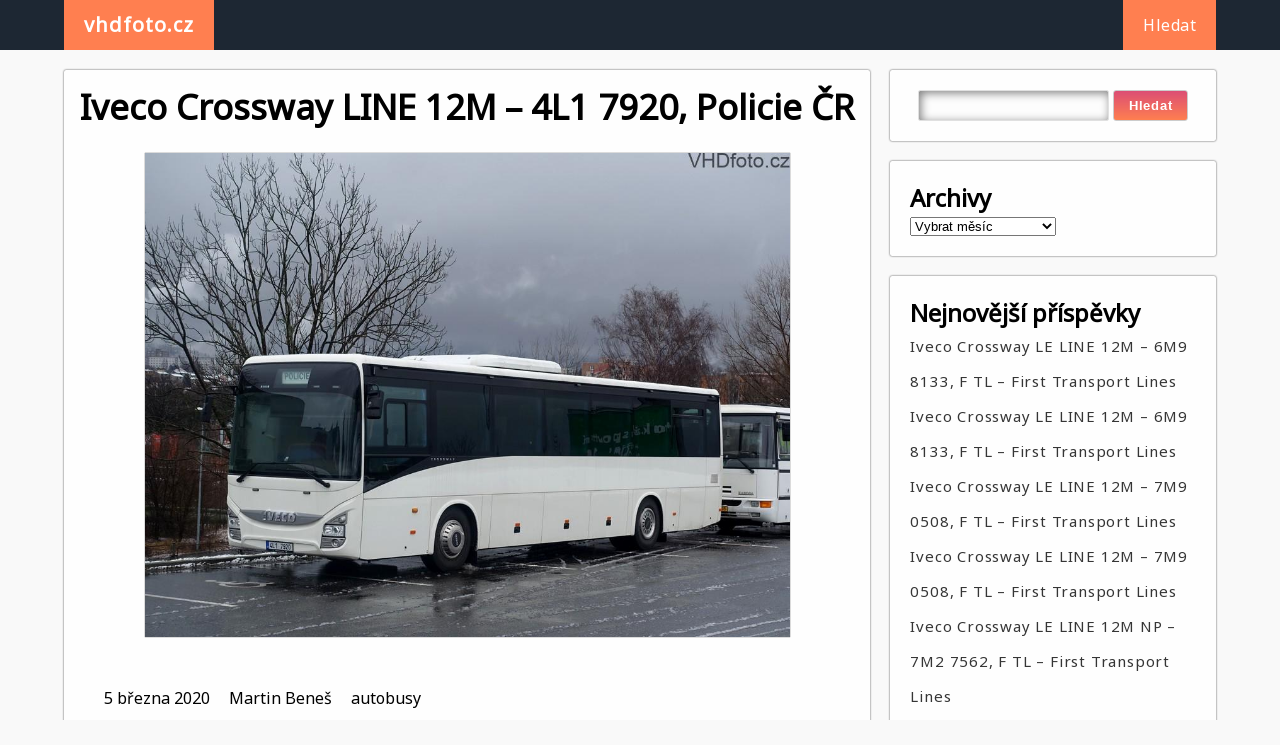

--- FILE ---
content_type: text/html; charset=UTF-8
request_url: https://vhdfoto.cz/iveco-crossway-line-12m-policie-cr/
body_size: 9743
content:

<!DOCTYPE html>
<html lang="cs" >
<head>
	<meta http-equiv="X-UA-Compatible" content="IE=edge">
    <meta name="viewport" content="width=device-width, initial-scale=1">
    <meta charset="UTF-8" />
	<link rel="profile" href="http://gmpg.org/xfn/11" />
	<title>Iveco Crossway LINE 12M &#8211; 4L1 7920, Policie ČR &#8211; vhdfoto.cz</title>
<meta name='robots' content='max-image-preview:large' />
<link rel='dns-prefetch' href='//fonts.googleapis.com' />
<link rel="alternate" type="application/rss+xml" title="vhdfoto.cz &raquo; RSS zdroj" href="https://vhdfoto.cz/feed/" />
<link rel="alternate" type="application/rss+xml" title="vhdfoto.cz &raquo; RSS komentářů" href="https://vhdfoto.cz/comments/feed/" />
<link rel="alternate" type="application/rss+xml" title="vhdfoto.cz &raquo; RSS komentářů pro Iveco Crossway LINE 12M &#8211; 4L1 7920, Policie ČR" href="https://vhdfoto.cz/iveco-crossway-line-12m-policie-cr/feed/" />
<script type="text/javascript">
window._wpemojiSettings = {"baseUrl":"https:\/\/s.w.org\/images\/core\/emoji\/14.0.0\/72x72\/","ext":".png","svgUrl":"https:\/\/s.w.org\/images\/core\/emoji\/14.0.0\/svg\/","svgExt":".svg","source":{"concatemoji":"https:\/\/vhdfoto.cz\/wp-includes\/js\/wp-emoji-release.min.js?ver=6.1.1"}};
/*! This file is auto-generated */
!function(e,a,t){var n,r,o,i=a.createElement("canvas"),p=i.getContext&&i.getContext("2d");function s(e,t){var a=String.fromCharCode,e=(p.clearRect(0,0,i.width,i.height),p.fillText(a.apply(this,e),0,0),i.toDataURL());return p.clearRect(0,0,i.width,i.height),p.fillText(a.apply(this,t),0,0),e===i.toDataURL()}function c(e){var t=a.createElement("script");t.src=e,t.defer=t.type="text/javascript",a.getElementsByTagName("head")[0].appendChild(t)}for(o=Array("flag","emoji"),t.supports={everything:!0,everythingExceptFlag:!0},r=0;r<o.length;r++)t.supports[o[r]]=function(e){if(p&&p.fillText)switch(p.textBaseline="top",p.font="600 32px Arial",e){case"flag":return s([127987,65039,8205,9895,65039],[127987,65039,8203,9895,65039])?!1:!s([55356,56826,55356,56819],[55356,56826,8203,55356,56819])&&!s([55356,57332,56128,56423,56128,56418,56128,56421,56128,56430,56128,56423,56128,56447],[55356,57332,8203,56128,56423,8203,56128,56418,8203,56128,56421,8203,56128,56430,8203,56128,56423,8203,56128,56447]);case"emoji":return!s([129777,127995,8205,129778,127999],[129777,127995,8203,129778,127999])}return!1}(o[r]),t.supports.everything=t.supports.everything&&t.supports[o[r]],"flag"!==o[r]&&(t.supports.everythingExceptFlag=t.supports.everythingExceptFlag&&t.supports[o[r]]);t.supports.everythingExceptFlag=t.supports.everythingExceptFlag&&!t.supports.flag,t.DOMReady=!1,t.readyCallback=function(){t.DOMReady=!0},t.supports.everything||(n=function(){t.readyCallback()},a.addEventListener?(a.addEventListener("DOMContentLoaded",n,!1),e.addEventListener("load",n,!1)):(e.attachEvent("onload",n),a.attachEvent("onreadystatechange",function(){"complete"===a.readyState&&t.readyCallback()})),(e=t.source||{}).concatemoji?c(e.concatemoji):e.wpemoji&&e.twemoji&&(c(e.twemoji),c(e.wpemoji)))}(window,document,window._wpemojiSettings);
</script>
<style type="text/css">
img.wp-smiley,
img.emoji {
	display: inline !important;
	border: none !important;
	box-shadow: none !important;
	height: 1em !important;
	width: 1em !important;
	margin: 0 0.07em !important;
	vertical-align: -0.1em !important;
	background: none !important;
	padding: 0 !important;
}
</style>
	<link rel='stylesheet' id='wp-block-library-css' href='https://vhdfoto.cz/wp-includes/css/dist/block-library/style.min.css?ver=6.1.1' type='text/css' media='all' />
<link rel='stylesheet' id='classic-theme-styles-css' href='https://vhdfoto.cz/wp-includes/css/classic-themes.min.css?ver=1' type='text/css' media='all' />
<style id='global-styles-inline-css' type='text/css'>
body{--wp--preset--color--black: #000000;--wp--preset--color--cyan-bluish-gray: #abb8c3;--wp--preset--color--white: #ffffff;--wp--preset--color--pale-pink: #f78da7;--wp--preset--color--vivid-red: #cf2e2e;--wp--preset--color--luminous-vivid-orange: #ff6900;--wp--preset--color--luminous-vivid-amber: #fcb900;--wp--preset--color--light-green-cyan: #7bdcb5;--wp--preset--color--vivid-green-cyan: #00d084;--wp--preset--color--pale-cyan-blue: #8ed1fc;--wp--preset--color--vivid-cyan-blue: #0693e3;--wp--preset--color--vivid-purple: #9b51e0;--wp--preset--gradient--vivid-cyan-blue-to-vivid-purple: linear-gradient(135deg,rgba(6,147,227,1) 0%,rgb(155,81,224) 100%);--wp--preset--gradient--light-green-cyan-to-vivid-green-cyan: linear-gradient(135deg,rgb(122,220,180) 0%,rgb(0,208,130) 100%);--wp--preset--gradient--luminous-vivid-amber-to-luminous-vivid-orange: linear-gradient(135deg,rgba(252,185,0,1) 0%,rgba(255,105,0,1) 100%);--wp--preset--gradient--luminous-vivid-orange-to-vivid-red: linear-gradient(135deg,rgba(255,105,0,1) 0%,rgb(207,46,46) 100%);--wp--preset--gradient--very-light-gray-to-cyan-bluish-gray: linear-gradient(135deg,rgb(238,238,238) 0%,rgb(169,184,195) 100%);--wp--preset--gradient--cool-to-warm-spectrum: linear-gradient(135deg,rgb(74,234,220) 0%,rgb(151,120,209) 20%,rgb(207,42,186) 40%,rgb(238,44,130) 60%,rgb(251,105,98) 80%,rgb(254,248,76) 100%);--wp--preset--gradient--blush-light-purple: linear-gradient(135deg,rgb(255,206,236) 0%,rgb(152,150,240) 100%);--wp--preset--gradient--blush-bordeaux: linear-gradient(135deg,rgb(254,205,165) 0%,rgb(254,45,45) 50%,rgb(107,0,62) 100%);--wp--preset--gradient--luminous-dusk: linear-gradient(135deg,rgb(255,203,112) 0%,rgb(199,81,192) 50%,rgb(65,88,208) 100%);--wp--preset--gradient--pale-ocean: linear-gradient(135deg,rgb(255,245,203) 0%,rgb(182,227,212) 50%,rgb(51,167,181) 100%);--wp--preset--gradient--electric-grass: linear-gradient(135deg,rgb(202,248,128) 0%,rgb(113,206,126) 100%);--wp--preset--gradient--midnight: linear-gradient(135deg,rgb(2,3,129) 0%,rgb(40,116,252) 100%);--wp--preset--duotone--dark-grayscale: url('#wp-duotone-dark-grayscale');--wp--preset--duotone--grayscale: url('#wp-duotone-grayscale');--wp--preset--duotone--purple-yellow: url('#wp-duotone-purple-yellow');--wp--preset--duotone--blue-red: url('#wp-duotone-blue-red');--wp--preset--duotone--midnight: url('#wp-duotone-midnight');--wp--preset--duotone--magenta-yellow: url('#wp-duotone-magenta-yellow');--wp--preset--duotone--purple-green: url('#wp-duotone-purple-green');--wp--preset--duotone--blue-orange: url('#wp-duotone-blue-orange');--wp--preset--font-size--small: 13px;--wp--preset--font-size--medium: 20px;--wp--preset--font-size--large: 36px;--wp--preset--font-size--x-large: 42px;--wp--preset--spacing--20: 0.44rem;--wp--preset--spacing--30: 0.67rem;--wp--preset--spacing--40: 1rem;--wp--preset--spacing--50: 1.5rem;--wp--preset--spacing--60: 2.25rem;--wp--preset--spacing--70: 3.38rem;--wp--preset--spacing--80: 5.06rem;}:where(.is-layout-flex){gap: 0.5em;}body .is-layout-flow > .alignleft{float: left;margin-inline-start: 0;margin-inline-end: 2em;}body .is-layout-flow > .alignright{float: right;margin-inline-start: 2em;margin-inline-end: 0;}body .is-layout-flow > .aligncenter{margin-left: auto !important;margin-right: auto !important;}body .is-layout-constrained > .alignleft{float: left;margin-inline-start: 0;margin-inline-end: 2em;}body .is-layout-constrained > .alignright{float: right;margin-inline-start: 2em;margin-inline-end: 0;}body .is-layout-constrained > .aligncenter{margin-left: auto !important;margin-right: auto !important;}body .is-layout-constrained > :where(:not(.alignleft):not(.alignright):not(.alignfull)){max-width: var(--wp--style--global--content-size);margin-left: auto !important;margin-right: auto !important;}body .is-layout-constrained > .alignwide{max-width: var(--wp--style--global--wide-size);}body .is-layout-flex{display: flex;}body .is-layout-flex{flex-wrap: wrap;align-items: center;}body .is-layout-flex > *{margin: 0;}:where(.wp-block-columns.is-layout-flex){gap: 2em;}.has-black-color{color: var(--wp--preset--color--black) !important;}.has-cyan-bluish-gray-color{color: var(--wp--preset--color--cyan-bluish-gray) !important;}.has-white-color{color: var(--wp--preset--color--white) !important;}.has-pale-pink-color{color: var(--wp--preset--color--pale-pink) !important;}.has-vivid-red-color{color: var(--wp--preset--color--vivid-red) !important;}.has-luminous-vivid-orange-color{color: var(--wp--preset--color--luminous-vivid-orange) !important;}.has-luminous-vivid-amber-color{color: var(--wp--preset--color--luminous-vivid-amber) !important;}.has-light-green-cyan-color{color: var(--wp--preset--color--light-green-cyan) !important;}.has-vivid-green-cyan-color{color: var(--wp--preset--color--vivid-green-cyan) !important;}.has-pale-cyan-blue-color{color: var(--wp--preset--color--pale-cyan-blue) !important;}.has-vivid-cyan-blue-color{color: var(--wp--preset--color--vivid-cyan-blue) !important;}.has-vivid-purple-color{color: var(--wp--preset--color--vivid-purple) !important;}.has-black-background-color{background-color: var(--wp--preset--color--black) !important;}.has-cyan-bluish-gray-background-color{background-color: var(--wp--preset--color--cyan-bluish-gray) !important;}.has-white-background-color{background-color: var(--wp--preset--color--white) !important;}.has-pale-pink-background-color{background-color: var(--wp--preset--color--pale-pink) !important;}.has-vivid-red-background-color{background-color: var(--wp--preset--color--vivid-red) !important;}.has-luminous-vivid-orange-background-color{background-color: var(--wp--preset--color--luminous-vivid-orange) !important;}.has-luminous-vivid-amber-background-color{background-color: var(--wp--preset--color--luminous-vivid-amber) !important;}.has-light-green-cyan-background-color{background-color: var(--wp--preset--color--light-green-cyan) !important;}.has-vivid-green-cyan-background-color{background-color: var(--wp--preset--color--vivid-green-cyan) !important;}.has-pale-cyan-blue-background-color{background-color: var(--wp--preset--color--pale-cyan-blue) !important;}.has-vivid-cyan-blue-background-color{background-color: var(--wp--preset--color--vivid-cyan-blue) !important;}.has-vivid-purple-background-color{background-color: var(--wp--preset--color--vivid-purple) !important;}.has-black-border-color{border-color: var(--wp--preset--color--black) !important;}.has-cyan-bluish-gray-border-color{border-color: var(--wp--preset--color--cyan-bluish-gray) !important;}.has-white-border-color{border-color: var(--wp--preset--color--white) !important;}.has-pale-pink-border-color{border-color: var(--wp--preset--color--pale-pink) !important;}.has-vivid-red-border-color{border-color: var(--wp--preset--color--vivid-red) !important;}.has-luminous-vivid-orange-border-color{border-color: var(--wp--preset--color--luminous-vivid-orange) !important;}.has-luminous-vivid-amber-border-color{border-color: var(--wp--preset--color--luminous-vivid-amber) !important;}.has-light-green-cyan-border-color{border-color: var(--wp--preset--color--light-green-cyan) !important;}.has-vivid-green-cyan-border-color{border-color: var(--wp--preset--color--vivid-green-cyan) !important;}.has-pale-cyan-blue-border-color{border-color: var(--wp--preset--color--pale-cyan-blue) !important;}.has-vivid-cyan-blue-border-color{border-color: var(--wp--preset--color--vivid-cyan-blue) !important;}.has-vivid-purple-border-color{border-color: var(--wp--preset--color--vivid-purple) !important;}.has-vivid-cyan-blue-to-vivid-purple-gradient-background{background: var(--wp--preset--gradient--vivid-cyan-blue-to-vivid-purple) !important;}.has-light-green-cyan-to-vivid-green-cyan-gradient-background{background: var(--wp--preset--gradient--light-green-cyan-to-vivid-green-cyan) !important;}.has-luminous-vivid-amber-to-luminous-vivid-orange-gradient-background{background: var(--wp--preset--gradient--luminous-vivid-amber-to-luminous-vivid-orange) !important;}.has-luminous-vivid-orange-to-vivid-red-gradient-background{background: var(--wp--preset--gradient--luminous-vivid-orange-to-vivid-red) !important;}.has-very-light-gray-to-cyan-bluish-gray-gradient-background{background: var(--wp--preset--gradient--very-light-gray-to-cyan-bluish-gray) !important;}.has-cool-to-warm-spectrum-gradient-background{background: var(--wp--preset--gradient--cool-to-warm-spectrum) !important;}.has-blush-light-purple-gradient-background{background: var(--wp--preset--gradient--blush-light-purple) !important;}.has-blush-bordeaux-gradient-background{background: var(--wp--preset--gradient--blush-bordeaux) !important;}.has-luminous-dusk-gradient-background{background: var(--wp--preset--gradient--luminous-dusk) !important;}.has-pale-ocean-gradient-background{background: var(--wp--preset--gradient--pale-ocean) !important;}.has-electric-grass-gradient-background{background: var(--wp--preset--gradient--electric-grass) !important;}.has-midnight-gradient-background{background: var(--wp--preset--gradient--midnight) !important;}.has-small-font-size{font-size: var(--wp--preset--font-size--small) !important;}.has-medium-font-size{font-size: var(--wp--preset--font-size--medium) !important;}.has-large-font-size{font-size: var(--wp--preset--font-size--large) !important;}.has-x-large-font-size{font-size: var(--wp--preset--font-size--x-large) !important;}
.wp-block-navigation a:where(:not(.wp-element-button)){color: inherit;}
:where(.wp-block-columns.is-layout-flex){gap: 2em;}
.wp-block-pullquote{font-size: 1.5em;line-height: 1.6;}
</style>
<link rel='stylesheet' id='cresta-posts-box-style-css' href='https://vhdfoto.cz/wp-content/plugins/cresta-posts-box/css/cresta-posts-box-style.min.css?ver=1.3.1' type='text/css' media='all' />
<link rel='stylesheet' id='postcs-animate-css' href='https://vhdfoto.cz/wp-content/plugins/post-types-carousel-slider/assets/css/animate.css?ver=6.1.1' type='text/css' media='all' />
<link rel='stylesheet' id='postcs-css-css' href='https://vhdfoto.cz/wp-content/plugins/post-types-carousel-slider/assets/css/post-cs.css?ver=6.1.1' type='text/css' media='all' />
<link rel='stylesheet' id='dashicons-css' href='https://vhdfoto.cz/wp-includes/css/dashicons.min.css?ver=6.1.1' type='text/css' media='all' />
<link rel='stylesheet' id='post-views-counter-frontend-css' href='https://vhdfoto.cz/wp-content/plugins/post-views-counter/css/frontend.min.css?ver=1.3.12' type='text/css' media='all' />
<link rel='stylesheet' id='wp-next-post-navi-style-css' href='https://vhdfoto.cz/wp-content/plugins/wp-next-post-navi/style.css?ver=6.1.1' type='text/css' media='all' />
<link rel='stylesheet' id='gripvine-style-css' href='https://vhdfoto.cz/wp-content/themes/gripvine/style.css?ver=6.1.1' type='text/css' media='all' />
<link rel='stylesheet' id='chld_thm_cfg_child-css' href='https://vhdfoto.cz/wp-content/themes/gripvine-child/style.css?ver=1.6.3.1582531496' type='text/css' media='all' />
<link rel='stylesheet' id='gripvine-noto-google-fonts-style-css' href='https://fonts.googleapis.com/css?family=Noto+Sans&#038;ver=6.1.1' type='text/css' media='all' />
<script type='text/javascript' src='https://vhdfoto.cz/wp-includes/js/jquery/jquery.min.js?ver=3.6.1' id='jquery-core-js'></script>
<script type='text/javascript' src='https://vhdfoto.cz/wp-includes/js/jquery/jquery-migrate.min.js?ver=3.3.2' id='jquery-migrate-js'></script>
<script type='text/javascript' src='https://vhdfoto.cz/wp-content/themes/gripvine/js/skip-link-focus-fix.js?ver=6.1.1' id='gripvine-skip-link-focus-fix-js'></script>
<link rel="https://api.w.org/" href="https://vhdfoto.cz/wp-json/" /><link rel="alternate" type="application/json" href="https://vhdfoto.cz/wp-json/wp/v2/posts/182" /><link rel="EditURI" type="application/rsd+xml" title="RSD" href="https://vhdfoto.cz/xmlrpc.php?rsd" />
<link rel="wlwmanifest" type="application/wlwmanifest+xml" href="https://vhdfoto.cz/wp-includes/wlwmanifest.xml" />
<meta name="generator" content="WordPress 6.1.1" />
<link rel="canonical" href="https://vhdfoto.cz/iveco-crossway-line-12m-policie-cr/" />
<link rel='shortlink' href='https://vhdfoto.cz/?p=182' />
<link rel="alternate" type="application/json+oembed" href="https://vhdfoto.cz/wp-json/oembed/1.0/embed?url=https%3A%2F%2Fvhdfoto.cz%2Fiveco-crossway-line-12m-policie-cr%2F" />
<link rel="alternate" type="text/xml+oembed" href="https://vhdfoto.cz/wp-json/oembed/1.0/embed?url=https%3A%2F%2Fvhdfoto.cz%2Fiveco-crossway-line-12m-policie-cr%2F&#038;format=xml" />
<style id='cresta-posts-box-inline-css'>
				.crestaBoxImage {height: 120px; }
				.crestaBoxImage img {width: 120px; }
				
				.crestaPostsBox.show {box-shadow: 0 0 3px rgba(0, 0, 0, 0.2);}
				
				.crestaPostsBox { width: 380px; right: -380px; bottom: 10%; z-index: 99; font-size: 13px; line-height: 20px; transition: right .5s ease-in-out; }
				.crestaPostsBox.show {right: 0px;}
				@media all and (max-width: 767px) {
					.crestaPostsBox {right: -100%;}
					.crestaPostsBox.show {right: 0px;}
				}
			</style><!-- start Simple Custom CSS and JS -->
<style type="text/css">
/* Add your CSS code here.

For example:
.example {
    color: red;
}

For brushing up on your CSS knowledge, check out http://www.w3schools.com/css/css_syntax.asp

End of comment */ 

.gripvine-index .blog-gallery-3-col-inner .items .items-inner .img-box {
    height: 300px;
    transition: .5s;
  width: 500px;
    z-index: 1;
}

.comments {
    display: none;
}

.gripvine-index .blog-gallery-3-col-inner .items .items-inner .img-box .details-box .details-box-inner h2 {
    font-size: 20px;
}


.theme-nav ul li a {
    text-decoration: none;
    color: #fff;
    text-align: center;
    float: left;
    width: 100%;
    margin: 0px 20px;
    line-height: 50px;
  background-color: coral;
}
.theme-nav ul li a:hover {
    background-color: coral;
    color: #fff;
}


.gripvine-single .inner .blog-gallery-3-col-inner .items .items-inner .img-box .details-box .details-box-inner a:hover {
    color: coral;
}

.post-meta-key { /* odsazeni meta dat */
    padding-left: 43px;
}


.sidebar .sidebar-inner .sidebar-items .searchform div #searchsubmit {
    color: #fff;
    background-color: blue;
    display: inline-block;
    /* margin: 20px 0px; */
    padding: 7px 15px;
    border: 0.1px solid #ccc;
    box-sizing: border-box;
    border-radius: 3px;
  background: linear-gradient(#dc4e75 0%,coral 100%);
    font-weight: 600;
    letter-spacing: 0.7px;
    cursor: pointer;
    outline: none;
}
.sidebar .sidebar-inner .sidebar-items ul li a:hover {
    color: coral;
}

.footer-4-col .inner .footer .footer-inner .footer-items {
    background: #1d2733;
  color: white;
}
.footer-4-col .inner .footer .footer-inner .footer-items li a {
  color: coral;
}
.footer-4-col .inner .footer .footer-inner .footer-items li #recentcomments .recentcomments a:hover {
    color: coral;
}

</style>
<!-- end Simple Custom CSS and JS -->
<link rel="alternate" type="application/json" title="vhdfoto.cz &raquo; JSON Feed" href="https://vhdfoto.cz/feed/json/" />
<link rel="alternate" type="application/json" title="vhdfoto.cz &raquo; Iveco Crossway LINE 12M &#8211; 4L1 7920, Policie ČR Comments Feed" href="https://vhdfoto.cz/iveco-crossway-line-12m-policie-cr/feed/json/" />
		<script type="text/javascript">
			var ajaxurl = "https:\/\/vhdfoto.cz\/wp-admin\/admin-ajax.php";
		</script>
		<style type="text/css">
					.wp-next-post-navi a{
					text-decoration: none;
font:bold 16px sans-serif, arial;
color: #666;
					}
				 </style><link rel="pingback" href="https://vhdfoto.cz/xmlrpc.php"><style type="text/css">.recentcomments a{display:inline !important;padding:0 !important;margin:0 !important;}</style><link rel="icon" href="https://vhdfoto.cz/wp-content/uploads/2020/12/cropped-DSC00889-32x32.jpg?v=1608150172" sizes="32x32" />
<link rel="icon" href="https://vhdfoto.cz/wp-content/uploads/2020/12/cropped-DSC00889-192x192.jpg?v=1608150172" sizes="192x192" />
<link rel="apple-touch-icon" href="https://vhdfoto.cz/wp-content/uploads/2020/12/cropped-DSC00889-180x180.jpg?v=1608150172" />
<meta name="msapplication-TileImage" content="https://vhdfoto.cz/wp-content/uploads/2020/12/cropped-DSC00889-270x270.jpg?v=1608150172" />
</head>	
<body class="post-template-default single single-post postid-182 single-format-standard" >
<svg xmlns="http://www.w3.org/2000/svg" viewBox="0 0 0 0" width="0" height="0" focusable="false" role="none" style="visibility: hidden; position: absolute; left: -9999px; overflow: hidden;" ><defs><filter id="wp-duotone-dark-grayscale"><feColorMatrix color-interpolation-filters="sRGB" type="matrix" values=" .299 .587 .114 0 0 .299 .587 .114 0 0 .299 .587 .114 0 0 .299 .587 .114 0 0 " /><feComponentTransfer color-interpolation-filters="sRGB" ><feFuncR type="table" tableValues="0 0.49803921568627" /><feFuncG type="table" tableValues="0 0.49803921568627" /><feFuncB type="table" tableValues="0 0.49803921568627" /><feFuncA type="table" tableValues="1 1" /></feComponentTransfer><feComposite in2="SourceGraphic" operator="in" /></filter></defs></svg><svg xmlns="http://www.w3.org/2000/svg" viewBox="0 0 0 0" width="0" height="0" focusable="false" role="none" style="visibility: hidden; position: absolute; left: -9999px; overflow: hidden;" ><defs><filter id="wp-duotone-grayscale"><feColorMatrix color-interpolation-filters="sRGB" type="matrix" values=" .299 .587 .114 0 0 .299 .587 .114 0 0 .299 .587 .114 0 0 .299 .587 .114 0 0 " /><feComponentTransfer color-interpolation-filters="sRGB" ><feFuncR type="table" tableValues="0 1" /><feFuncG type="table" tableValues="0 1" /><feFuncB type="table" tableValues="0 1" /><feFuncA type="table" tableValues="1 1" /></feComponentTransfer><feComposite in2="SourceGraphic" operator="in" /></filter></defs></svg><svg xmlns="http://www.w3.org/2000/svg" viewBox="0 0 0 0" width="0" height="0" focusable="false" role="none" style="visibility: hidden; position: absolute; left: -9999px; overflow: hidden;" ><defs><filter id="wp-duotone-purple-yellow"><feColorMatrix color-interpolation-filters="sRGB" type="matrix" values=" .299 .587 .114 0 0 .299 .587 .114 0 0 .299 .587 .114 0 0 .299 .587 .114 0 0 " /><feComponentTransfer color-interpolation-filters="sRGB" ><feFuncR type="table" tableValues="0.54901960784314 0.98823529411765" /><feFuncG type="table" tableValues="0 1" /><feFuncB type="table" tableValues="0.71764705882353 0.25490196078431" /><feFuncA type="table" tableValues="1 1" /></feComponentTransfer><feComposite in2="SourceGraphic" operator="in" /></filter></defs></svg><svg xmlns="http://www.w3.org/2000/svg" viewBox="0 0 0 0" width="0" height="0" focusable="false" role="none" style="visibility: hidden; position: absolute; left: -9999px; overflow: hidden;" ><defs><filter id="wp-duotone-blue-red"><feColorMatrix color-interpolation-filters="sRGB" type="matrix" values=" .299 .587 .114 0 0 .299 .587 .114 0 0 .299 .587 .114 0 0 .299 .587 .114 0 0 " /><feComponentTransfer color-interpolation-filters="sRGB" ><feFuncR type="table" tableValues="0 1" /><feFuncG type="table" tableValues="0 0.27843137254902" /><feFuncB type="table" tableValues="0.5921568627451 0.27843137254902" /><feFuncA type="table" tableValues="1 1" /></feComponentTransfer><feComposite in2="SourceGraphic" operator="in" /></filter></defs></svg><svg xmlns="http://www.w3.org/2000/svg" viewBox="0 0 0 0" width="0" height="0" focusable="false" role="none" style="visibility: hidden; position: absolute; left: -9999px; overflow: hidden;" ><defs><filter id="wp-duotone-midnight"><feColorMatrix color-interpolation-filters="sRGB" type="matrix" values=" .299 .587 .114 0 0 .299 .587 .114 0 0 .299 .587 .114 0 0 .299 .587 .114 0 0 " /><feComponentTransfer color-interpolation-filters="sRGB" ><feFuncR type="table" tableValues="0 0" /><feFuncG type="table" tableValues="0 0.64705882352941" /><feFuncB type="table" tableValues="0 1" /><feFuncA type="table" tableValues="1 1" /></feComponentTransfer><feComposite in2="SourceGraphic" operator="in" /></filter></defs></svg><svg xmlns="http://www.w3.org/2000/svg" viewBox="0 0 0 0" width="0" height="0" focusable="false" role="none" style="visibility: hidden; position: absolute; left: -9999px; overflow: hidden;" ><defs><filter id="wp-duotone-magenta-yellow"><feColorMatrix color-interpolation-filters="sRGB" type="matrix" values=" .299 .587 .114 0 0 .299 .587 .114 0 0 .299 .587 .114 0 0 .299 .587 .114 0 0 " /><feComponentTransfer color-interpolation-filters="sRGB" ><feFuncR type="table" tableValues="0.78039215686275 1" /><feFuncG type="table" tableValues="0 0.94901960784314" /><feFuncB type="table" tableValues="0.35294117647059 0.47058823529412" /><feFuncA type="table" tableValues="1 1" /></feComponentTransfer><feComposite in2="SourceGraphic" operator="in" /></filter></defs></svg><svg xmlns="http://www.w3.org/2000/svg" viewBox="0 0 0 0" width="0" height="0" focusable="false" role="none" style="visibility: hidden; position: absolute; left: -9999px; overflow: hidden;" ><defs><filter id="wp-duotone-purple-green"><feColorMatrix color-interpolation-filters="sRGB" type="matrix" values=" .299 .587 .114 0 0 .299 .587 .114 0 0 .299 .587 .114 0 0 .299 .587 .114 0 0 " /><feComponentTransfer color-interpolation-filters="sRGB" ><feFuncR type="table" tableValues="0.65098039215686 0.40392156862745" /><feFuncG type="table" tableValues="0 1" /><feFuncB type="table" tableValues="0.44705882352941 0.4" /><feFuncA type="table" tableValues="1 1" /></feComponentTransfer><feComposite in2="SourceGraphic" operator="in" /></filter></defs></svg><svg xmlns="http://www.w3.org/2000/svg" viewBox="0 0 0 0" width="0" height="0" focusable="false" role="none" style="visibility: hidden; position: absolute; left: -9999px; overflow: hidden;" ><defs><filter id="wp-duotone-blue-orange"><feColorMatrix color-interpolation-filters="sRGB" type="matrix" values=" .299 .587 .114 0 0 .299 .587 .114 0 0 .299 .587 .114 0 0 .299 .587 .114 0 0 " /><feComponentTransfer color-interpolation-filters="sRGB" ><feFuncR type="table" tableValues="0.098039215686275 1" /><feFuncG type="table" tableValues="0 0.66274509803922" /><feFuncB type="table" tableValues="0.84705882352941 0.41960784313725" /><feFuncA type="table" tableValues="1 1" /></feComponentTransfer><feComposite in2="SourceGraphic" operator="in" /></filter></defs></svg><div id="page" class="site">
	<a class="skip-link screen-reader-text" href="#content">Skip to content</a>
	
<!-- BEGIN NAV MENU -->
<div class="flowid nav-outer">
	<div class="mg-auto wid-90 mobwid-90">
		<div class="nav">
			<input type="checkbox" class="navcheck" id="navcheck" />
			<label class="navlabel" for="navcheck" ></label>
			<button class="panbtn" for="navcheck">
				<div></div>
				<div></div>
				<div></div>
			</button>
		    <div class="site-mob-title">
		        <a href="https://vhdfoto.cz/" class="site-nav-title">vhdfoto.cz</a>
		    </div>
			<div class="theme-nav">
				<ul class="logo">
					<li><a href="https://vhdfoto.cz/" class="site-nav-title">vhdfoto.cz</a></li>
				</ul>
		        
		        <ul class="nav-wrap">
					<li class="page_item page-item-2"><a href="https://vhdfoto.cz/about/">Hledat</a></li>
				</ul>
			</div>
		</div>
	</div>	
</div>
<!-- END NAV MENU -->
<div  id="content"  class="flowid  blog-gallery-3-col gripvine-single">

	    <div class="mg-auto wid-90 mobwid-90">
	        
	        <div class="inner dsply-fl fl-wrap">
	            
	            <div class="wid-100 blog-gallery-3-col-inner">
	            	
	                <div class=" dsply-fl fl-wrap">
	                	

	                	
	                	
	                	<div class="items wid-70 mobwid-100">
	                            <div class="items-inner dsply-fl fl-wrap  mn-dz">
			<div class="img-box wid-100 relative">
	                                	
	                                	<h2 class="mg-bt-20 text-center">
                                        	Iveco Crossway LINE 12M &#8211; 4L1 7920, Policie ČR                                        </h2>
                                        						                	<img width="1024" height="768" src="https://vhdfoto.cz/wp-content/uploads/2020/03/DSC08113.jpg" class="attachment-post-thumbnail size-post-thumbnail wp-post-image" alt="" decoding="async" srcset="https://vhdfoto.cz/wp-content/uploads/2020/03/DSC08113.jpg 1024w, https://vhdfoto.cz/wp-content/uploads/2020/03/DSC08113-300x225.jpg 300w, https://vhdfoto.cz/wp-content/uploads/2020/03/DSC08113-768x576.jpg 768w" sizes="(max-width: 1024px) 100vw, 1024px" />						                	
	                                    <div class="details-box ">
	                                        <div class="details-box-inner">
	                                            <span class="mg-bt-20 dsply-ib date">5 března 2020</span>
	                                            <span class="dsply-ib mg-left-15 author"><a href="https://vhdfoto.cz/author/benes/" title="Příspěvky od Martin Beneš" rel="author">Martin Beneš</a></span>
	                                            <div class="dsply-ib mg-left-15 category">
			                                    	

													<span class=""><a href="https://vhdfoto.cz/category/autobusy/" rel="category tag">autobusy</a></span>	
															
												</div>
	                                            <span class="dsply-ib mg-left-15 comments"><a href="https://vhdfoto.cz/iveco-crossway-line-12m-policie-cr/#respond"> Žádné komentáře </a></span>
	                                            <p class="content-wrap"><p><a href="https://seznam-autobusu.cz/vuz/50914">https://seznam-autobusu.cz/vuz/50914</a></p>
<div class="cresta-box-class"></div><div class="wp-next-post-navi">
									   <div class="wp-next-post-navi-pre">
									   <a href="https://vhdfoto.cz/karosa-c954e-1360-bus-service-bradac/" title="Karosa C954E.1360 - 6H3 2183, Bus Service Bradáč"><button style="background-color: #4CAF50; border-radius:0px; border: 2px solid #4CAF50;" class="button button1"><font color=""><< Předchozí</font></button></a>
									   </div>
									   <div class="wp-next-post-navi-next">
									   <a href="https://vhdfoto.cz/iveco-evadys-12m-krkonosska-automobilova-doprava-vrchlabi-2/" title="Iveco Evadys 12M - 6E1 1687, Krkonošská automobilová doprava Vrchlabí"><button style="background-color: #008CBA; border-radius:0px; border: 2px solid #008CBA;" class="button button2"><font color="">Další >></font></button></a>
									   </div>
									</div>
								
								
								
								    <div class="post-views content-post post-182 entry-meta">
				<span class="post-views-icon dashicons dashicons-chart-bar"></span> <span class="post-views-label">Post Views:</span> <span class="post-views-count">405</span>
			</div></p>
	                                            
	                                        </div>
	                                    </div>
	                                </div>
	<ul class='post-meta'>
<li><span class='post-meta-key'>evidencni_cislo:</span> </li>
<li><span class='post-meta-key'>rz:</span> 4L1 7920</li>
<li><span class='post-meta-key'>seznam-autobusucz:</span> https://seznam-autobusu.cz/vuz/50914</li>
<li><span class='post-meta-key'>dopravce:</span> Policie ČR</li>
<li><span class='post-meta-key'>linka:</span> </li>
<li><span class='post-meta-key'>zastavka:</span> </li>
<li><span class='post-meta-key'>ulice:</span> Máchova</li>
<li><span class='post-meta-key'>mesto:</span> Liberec</li>
<li><span class='post-meta-key'>datum_vyfoceni:</span> 04.02.2020</li>
</ul>
	                                <div class="tags">
																			</div>
	                            </div>

	                            
						        
<div  class="">
	<div class="width-100 wrap-comments">
	
		</div>
</div><!-- #comments -->

	                    
		                    	                    </div>
	                    <aside class="mobwid-100 sidebar wid-30">
	<div class="sidebar-inner">
		<div class="sidebar-items"><form role="search" method="get" id="searchform" class="searchform" action="https://vhdfoto.cz/">
				<div>
					<label class="screen-reader-text" for="s">Vyhledávání</label>
					<input type="text" value="" name="s" id="s" />
					<input type="submit" id="searchsubmit" value="Hledat" />
				</div>
			</form></div><div class="sidebar-items"><h2>Archivy</h2>		<label class="screen-reader-text" for="archives-dropdown-2">Archivy</label>
		<select id="archives-dropdown-2" name="archive-dropdown">
			
			<option value="">Vybrat měsíc</option>
				<option value='https://vhdfoto.cz/2026/01/'> Leden 2026 &nbsp;(370)</option>
	<option value='https://vhdfoto.cz/2025/12/'> Prosinec 2025 &nbsp;(660)</option>
	<option value='https://vhdfoto.cz/2025/11/'> Listopad 2025 &nbsp;(600)</option>
	<option value='https://vhdfoto.cz/2025/10/'> Říjen 2025 &nbsp;(620)</option>
	<option value='https://vhdfoto.cz/2025/09/'> Září 2025 &nbsp;(580)</option>
	<option value='https://vhdfoto.cz/2025/08/'> Srpen 2025 &nbsp;(600)</option>
	<option value='https://vhdfoto.cz/2025/07/'> Červenec 2025 &nbsp;(620)</option>
	<option value='https://vhdfoto.cz/2025/06/'> Červen 2025 &nbsp;(580)</option>
	<option value='https://vhdfoto.cz/2025/05/'> Květen 2025 &nbsp;(630)</option>
	<option value='https://vhdfoto.cz/2025/04/'> Duben 2025 &nbsp;(580)</option>
	<option value='https://vhdfoto.cz/2025/03/'> Březen 2025 &nbsp;(621)</option>
	<option value='https://vhdfoto.cz/2025/02/'> Únor 2025 &nbsp;(590)</option>
	<option value='https://vhdfoto.cz/2025/01/'> Leden 2025 &nbsp;(700)</option>
	<option value='https://vhdfoto.cz/2024/12/'> Prosinec 2024 &nbsp;(970)</option>
	<option value='https://vhdfoto.cz/2024/11/'> Listopad 2024 &nbsp;(940)</option>
	<option value='https://vhdfoto.cz/2024/10/'> Říjen 2024 &nbsp;(960)</option>
	<option value='https://vhdfoto.cz/2024/09/'> Září 2024 &nbsp;(950)</option>
	<option value='https://vhdfoto.cz/2024/08/'> Srpen 2024 &nbsp;(970)</option>
	<option value='https://vhdfoto.cz/2024/07/'> Červenec 2024 &nbsp;(970)</option>
	<option value='https://vhdfoto.cz/2024/06/'> Červen 2024 &nbsp;(960)</option>
	<option value='https://vhdfoto.cz/2024/05/'> Květen 2024 &nbsp;(970)</option>
	<option value='https://vhdfoto.cz/2024/04/'> Duben 2024 &nbsp;(950)</option>
	<option value='https://vhdfoto.cz/2024/03/'> Březen 2024 &nbsp;(930)</option>
	<option value='https://vhdfoto.cz/2024/02/'> Únor 2024 &nbsp;(880)</option>
	<option value='https://vhdfoto.cz/2024/01/'> Leden 2024 &nbsp;(950)</option>
	<option value='https://vhdfoto.cz/2023/12/'> Prosinec 2023 &nbsp;(971)</option>
	<option value='https://vhdfoto.cz/2023/11/'> Listopad 2023 &nbsp;(941)</option>
	<option value='https://vhdfoto.cz/2023/10/'> Říjen 2023 &nbsp;(970)</option>
	<option value='https://vhdfoto.cz/2023/09/'> Září 2023 &nbsp;(950)</option>
	<option value='https://vhdfoto.cz/2023/08/'> Srpen 2023 &nbsp;(970)</option>
	<option value='https://vhdfoto.cz/2023/07/'> Červenec 2023 &nbsp;(990)</option>
	<option value='https://vhdfoto.cz/2023/06/'> Červen 2023 &nbsp;(780)</option>
	<option value='https://vhdfoto.cz/2023/05/'> Květen 2023 &nbsp;(700)</option>
	<option value='https://vhdfoto.cz/2023/04/'> Duben 2023 &nbsp;(660)</option>
	<option value='https://vhdfoto.cz/2023/03/'> Březen 2023 &nbsp;(660)</option>
	<option value='https://vhdfoto.cz/2023/02/'> Únor 2023 &nbsp;(610)</option>
	<option value='https://vhdfoto.cz/2023/01/'> Leden 2023 &nbsp;(680)</option>
	<option value='https://vhdfoto.cz/2022/12/'> Prosinec 2022 &nbsp;(691)</option>
	<option value='https://vhdfoto.cz/2022/11/'> Listopad 2022 &nbsp;(510)</option>
	<option value='https://vhdfoto.cz/2022/10/'> Říjen 2022 &nbsp;(360)</option>
	<option value='https://vhdfoto.cz/2022/09/'> Září 2022 &nbsp;(380)</option>
	<option value='https://vhdfoto.cz/2022/08/'> Srpen 2022 &nbsp;(350)</option>
	<option value='https://vhdfoto.cz/2022/07/'> Červenec 2022 &nbsp;(360)</option>
	<option value='https://vhdfoto.cz/2022/06/'> Červen 2022 &nbsp;(350)</option>
	<option value='https://vhdfoto.cz/2022/05/'> Květen 2022 &nbsp;(368)</option>
	<option value='https://vhdfoto.cz/2022/04/'> Duben 2022 &nbsp;(330)</option>
	<option value='https://vhdfoto.cz/2022/03/'> Březen 2022 &nbsp;(350)</option>
	<option value='https://vhdfoto.cz/2022/02/'> Únor 2022 &nbsp;(340)</option>
	<option value='https://vhdfoto.cz/2022/01/'> Leden 2022 &nbsp;(390)</option>
	<option value='https://vhdfoto.cz/2021/12/'> Prosinec 2021 &nbsp;(421)</option>
	<option value='https://vhdfoto.cz/2021/11/'> Listopad 2021 &nbsp;(360)</option>
	<option value='https://vhdfoto.cz/2021/10/'> Říjen 2021 &nbsp;(400)</option>
	<option value='https://vhdfoto.cz/2021/09/'> Září 2021 &nbsp;(400)</option>
	<option value='https://vhdfoto.cz/2021/08/'> Srpen 2021 &nbsp;(400)</option>
	<option value='https://vhdfoto.cz/2021/07/'> Červenec 2021 &nbsp;(360)</option>
	<option value='https://vhdfoto.cz/2021/06/'> Červen 2021 &nbsp;(350)</option>
	<option value='https://vhdfoto.cz/2021/05/'> Květen 2021 &nbsp;(390)</option>
	<option value='https://vhdfoto.cz/2021/04/'> Duben 2021 &nbsp;(330)</option>
	<option value='https://vhdfoto.cz/2021/03/'> Březen 2021 &nbsp;(312)</option>
	<option value='https://vhdfoto.cz/2021/02/'> Únor 2021 &nbsp;(350)</option>
	<option value='https://vhdfoto.cz/2021/01/'> Leden 2021 &nbsp;(340)</option>
	<option value='https://vhdfoto.cz/2020/12/'> Prosinec 2020 &nbsp;(510)</option>
	<option value='https://vhdfoto.cz/2020/11/'> Listopad 2020 &nbsp;(350)</option>
	<option value='https://vhdfoto.cz/2020/10/'> Říjen 2020 &nbsp;(387)</option>
	<option value='https://vhdfoto.cz/2020/09/'> Září 2020 &nbsp;(405)</option>
	<option value='https://vhdfoto.cz/2020/08/'> Srpen 2020 &nbsp;(410)</option>
	<option value='https://vhdfoto.cz/2020/07/'> Červenec 2020 &nbsp;(369)</option>
	<option value='https://vhdfoto.cz/2020/06/'> Červen 2020 &nbsp;(343)</option>
	<option value='https://vhdfoto.cz/2020/05/'> Květen 2020 &nbsp;(360)</option>
	<option value='https://vhdfoto.cz/2020/04/'> Duben 2020 &nbsp;(370)</option>
	<option value='https://vhdfoto.cz/2020/03/'> Březen 2020 &nbsp;(348)</option>
	<option value='https://vhdfoto.cz/2020/02/'> Únor 2020 &nbsp;(5)</option>
	<option value='https://vhdfoto.cz/2019/04/'> Duben 2019 &nbsp;(2)</option>

		</select>

<script type="text/javascript">
/* <![CDATA[ */
(function() {
	var dropdown = document.getElementById( "archives-dropdown-2" );
	function onSelectChange() {
		if ( dropdown.options[ dropdown.selectedIndex ].value !== '' ) {
			document.location.href = this.options[ this.selectedIndex ].value;
		}
	}
	dropdown.onchange = onSelectChange;
})();
/* ]]> */
</script>
			</div>
		<div class="sidebar-items">
		<h2>Nejnovější příspěvky</h2>
		<ul>
											<li>
					<a href="https://vhdfoto.cz/iveco-crossway-le-line-12m-6m9-8133-f-tl-first-transport-lines-2/">Iveco Crossway LE LINE 12M &#8211; 6M9 8133, F TL &#8211; First Transport Lines</a>
									</li>
											<li>
					<a href="https://vhdfoto.cz/iveco-crossway-le-line-12m-6m9-8133-f-tl-first-transport-lines/">Iveco Crossway LE LINE 12M &#8211; 6M9 8133, F TL &#8211; First Transport Lines</a>
									</li>
											<li>
					<a href="https://vhdfoto.cz/iveco-crossway-le-line-12m-7m9-0508-f-tl-first-transport-lines-2/">Iveco Crossway LE LINE 12M &#8211; 7M9 0508, F TL &#8211; First Transport Lines</a>
									</li>
											<li>
					<a href="https://vhdfoto.cz/iveco-crossway-le-line-12m-7m9-0508-f-tl-first-transport-lines/">Iveco Crossway LE LINE 12M &#8211; 7M9 0508, F TL &#8211; First Transport Lines</a>
									</li>
											<li>
					<a href="https://vhdfoto.cz/iveco-crossway-le-line-12m-np-7m2-7562-f-tl-first-transport-lines/">Iveco Crossway LE LINE 12M NP &#8211; 7M2 7562, F TL &#8211; First Transport Lines</a>
									</li>
					</ul>

		</div><div class="sidebar-items"><h2>Rubriky</h2>
			<ul>
					<li class="cat-item cat-item-3"><a href="https://vhdfoto.cz/category/autobusy/">autobusy</a>
</li>
	<li class="cat-item cat-item-1"><a href="https://vhdfoto.cz/category/uncategorized/">Nezařazené</a>
</li>
	<li class="cat-item cat-item-4"><a href="https://vhdfoto.cz/category/ralsko/">Ralsko</a>
</li>
			</ul>

			</div><div class="sidebar-items"><h2>Štítky</h2><div class="tagcloud"><a href="https://vhdfoto.cz/tag/brno/" class="tag-cloud-link tag-link-5 tag-link-position-1" style="font-size: 22pt;" aria-label="Brno (21 položek)">Brno<span class="tag-link-count"> (21)</span></a>
<a href="https://vhdfoto.cz/tag/zlin/" class="tag-cloud-link tag-link-6 tag-link-position-2" style="font-size: 8pt;" aria-label="Zlín (4 položky)">Zlín<span class="tag-link-count"> (4)</span></a></div>
</div>	</div>
</aside>	                </div>
	                
	            </div>

	        </div>
	    </div>
	</div>




<div class="flowid footer-4-col">

    <div class="mg-auto wid-90 mobwid-90">
        
        <div class="inner dsply-fl fl-wrap">
            
            <!-- BEGIN FOOTER -->
            <div class="wid-25 footer mobwid-100">
                <div class="footer-inner">
                    
                    <div class="footer-items">
                        <li><h2>Nejnovější komentáře</h2><ul id="recentcomments"><li class="recentcomments"><span class="comment-author-link">Martin Beneš</span>: <a href="https://vhdfoto.cz/sor-cn-12-8aa-6180-pavel-dvorak-tabor-2/#comment-7">SOR CN 12 &#8211; 8AA 6180, Pavel Dvořák Tábor</a></li><li class="recentcomments"><span class="comment-author-link">Martin Beneš</span>: <a href="https://vhdfoto.cz/sor-cn-12-8aa-6180-pavel-dvorak-tabor/#comment-6">SOR CN 12 &#8211; 8AA 6180, Pavel Dvořák Tábor</a></li><li class="recentcomments"><span class="comment-author-link">Martin Beneš</span>: <a href="https://vhdfoto.cz/vdl-futura2-fhd2-148-440-5m8-1617-busy-studena/#comment-5">VDL Futura2 FHD2 148-440 &#8211; 5M8 1617, BUSY STUDENÁ</a></li><li class="recentcomments"><span class="comment-author-link">Martin Beneš</span>: <a href="https://vhdfoto.cz/karosa-axer-12-8m-c-956-1076-pavel-dvorak/#comment-4">Karosa Axer 12.8M C 956.1076 &#8211; 2T7 4651, Pavel Dvořák</a></li><li class="recentcomments"><span class="comment-author-link">Martin Beneš</span>: <a href="https://vhdfoto.cz/karosa-axer-128m-c-956-1076-pavel-dvorak/#comment-3">Karosa Axer 12,8M C 956.1076 &#8211; 2T7 4651, Pavel Dvořák</a></li><li class="recentcomments"><span class="comment-author-link">Martin Beneš</span>: <a href="https://vhdfoto.cz/karosa-c-954e-1360-pavel-dvorak-8/#comment-2">Karosa C 954E.1360 &#8211; 2B5 2731, Pavel Dvořák</a></li><li class="recentcomments"><span class="comment-author-link">Martin Beneš</span>: <a href="https://vhdfoto.cz/karosa-c-954e-1360-pavel-dvorak-3/#comment-1">Karosa C 954E.1360 &#8211; 7T1 3914, Pavel Dvořák</a></li></ul></li><li>			<div class="textwidget"><p>Vytvořilo studio <a title="tvorba webových stránek, WordPress web, e-shop WooCommerce, webdesign, Třebíč " href="http://trebwebdesign.cz" target="_blank" rel="noopener">TrebWebDesign.cz</a></p>
</div>
		</li> 
                    </div>
                    
                </div>
            </div>
            
            <div class="wid-25 footer mobwid-100">
                <div class="footer-inner">
                    
                    <div class="footer-items">
                        <li><h2>Nejprohlíženější příspěvky</h2><ol>
			<li>
					<span class="post-thumbnail">
					<img width="150" height="150" src="https://vhdfoto.cz/wp-content/uploads/2023/05/DSC00386-150x150.jpg?v=1683398637" class="attachment-thumbnail size-thumbnail wp-post-image" alt="" decoding="async" loading="lazy" />
					</span>
					<a class="post-title" href="https://vhdfoto.cz/iveco-crossway-line-12m-1by-8549-cd-bus-6/">Iveco Crossway LINE 12M &#8211; 1BY 8549, ČD Bus</a> <span class="count">(13&nbsp;090)</span>

				<div class="post-excerpt">https://seznam-autobusu.cz/vuz/74043</div>
			</li>
			<li>
					<span class="post-thumbnail">
					<img width="150" height="150" src="https://vhdfoto.cz/wp-content/uploads/2023/08/DSC00301-150x150.jpg?v=1693148678" class="attachment-thumbnail size-thumbnail wp-post-image" alt="" decoding="async" loading="lazy" />
					</span>
					<a class="post-title" href="https://vhdfoto.cz/sor-cn-10-5-2bx-1046-csad-tisnov/">SOR CN 10.5 &#8211; 2BX 1046, ČSAD Tišnov</a> <span class="count">(10&nbsp;485)</span>

				<div class="post-excerpt">https://seznam-autobusu.cz/vuz/110384</div>
			</li>
			<li>
					<span class="post-thumbnail">
					<img width="150" height="150" src="https://vhdfoto.cz/wp-content/uploads/2021/03/DSC09855-150x150.jpg?v=1615926562" class="attachment-thumbnail size-thumbnail wp-post-image" alt="" decoding="async" loading="lazy" />
					</span>
					<a class="post-title" href="https://vhdfoto.cz/sor-c-10-5-4u5-5937-ap-tour-dopravni-4/">SOR C 10.5 &#8211; 4U5 5937, AP Tour &#8211; dopravní</a> <span class="count">(9&nbsp;719)</span>

				<div class="post-excerpt">https://seznam-autobusu.cz/vuz/22831</div>
			</li>
			<li>
					<a class="post-title" href="https://vhdfoto.cz/iveco-crossway-le/">Iveco Crossway LE</a> <span class="count">(9&nbsp;474)</span>
			</li>
			<li>
					<a class="post-title" href="https://vhdfoto.cz/sor-c-10-5/">SOR C 10.5</a> <span class="count">(9&nbsp;455)</span>
			</li></ol></li>   
                    </div>
                    
                </div>
            </div>
            
            <div class="wid-25 footer mobwid-100">
                <div class="footer-inner">
                    
                    <div class="footer-items">
                           
                    </div>
                    
                </div>
            </div>
            
            <div class="wid-25 footer mobwid-100">
                <div class="footer-inner">
                    
                    <div class="footer-items">
                            
                    </div>
                    
                </div>
            </div>

            <div class="wid-100 footer mobwid-100">
                <div class="footer-inner text-center">
                    
                    <div class="footer-items">
                            
                    </div>
                    
                </div>
            </div>

            <div class="wid-100 footer pd-td-10 mobwid-100">
                <div class="footer-inner text-center">
                    
                    <div class="footer-items site-info">
                    	<div class="site-info-inner">
                    	<a href="https://zidithemes.tumblr.com">Theme by Zidithemes</a>
                    	</div>
                    </div>

                </div>
            </div>
            
            <!-- END FOOTER -->
            
            
            
            
        </div>

    </div>

</div>


</div><!-- #page -->


<div class="crestaPostsBox active isMobile"><span class="crestaCloseBox"></span><span class="crestaBoxName">Další..</span><div class="crestaPostsBoxContent"><div class="crestaBoxImage"><a href="https://vhdfoto.cz/iveco-evadys-12m-krkonosska-automobilova-doprava-vrchlabi-2/" rel="next"><img src="https://vhdfoto.cz/wp-content/uploads/2020/03/DSC08792-300x225.jpg" alt="Další.."/></a></div><div class="cresta-nav-next"><a href="https://vhdfoto.cz/iveco-evadys-12m-krkonosska-automobilova-doprava-vrchlabi-2/" rel="next">Iveco Evadys 12M &#8211; 6E1 1687, Krkonošská automobilová doprava Vrchlabí</a></div><div class="crestaPostsBoxExcerpt">https://seznam-autobusu.cz/vuz/80320</div></div>
						<div class="crestaPostsBoxCredit"><a target="_blank" rel="noopener noreferrer" href="https://crestaproject.com/downloads/cresta-posts-box/" title="CrestaProject">Cresta Posts Box by CP</a></div>
					</div><script type='text/javascript' src='https://vhdfoto.cz/wp-content/plugins/cresta-posts-box/js/jquery.cresta-posts-box.min.js?ver=1.3.1' id='cresta-posts-box-js-js'></script>
<script type='text/javascript' src='https://vhdfoto.cz/wp-content/plugins/post-types-carousel-slider/assets/js/jquery.mousewheel.min.js?ver=6.1.1' id='postcs-mw-js-js'></script>
<script type='text/javascript' src='https://vhdfoto.cz/wp-content/plugins/post-types-carousel-slider/assets/js/jquery.touchSwipe.min.js?ver=6.1.1' id='postcs-swipe-js-js'></script>
<script type='text/javascript' src='https://vhdfoto.cz/wp-content/plugins/post-types-carousel-slider/assets/js/post-cs.js?ver=6.1.1' id='postcs-js-js'></script>
<script type='text/javascript' src='https://vhdfoto.cz/wp-includes/js/comment-reply.min.js?ver=6.1.1' id='comment-reply-js'></script>
	<script>
	/(trident|msie)/i.test(navigator.userAgent)&&document.getElementById&&window.addEventListener&&window.addEventListener("hashchange",function(){var t,e=location.hash.substring(1);/^[A-z0-9_-]+$/.test(e)&&(t=document.getElementById(e))&&(/^(?:a|select|input|button|textarea)$/i.test(t.tagName)||(t.tabIndex=-1),t.focus())},!1);
	</script>
	</body>
</html>